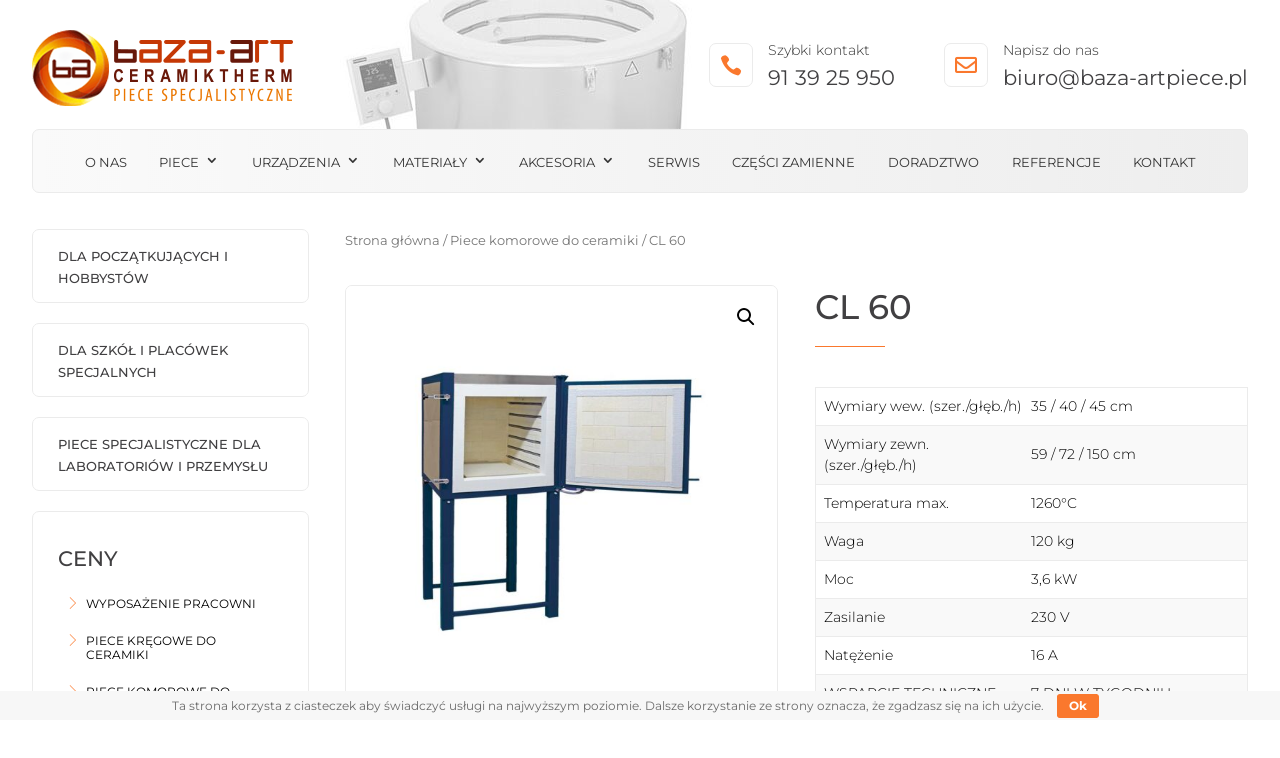

--- FILE ---
content_type: text/html; charset=utf-8
request_url: https://www.google.com/recaptcha/api2/anchor?ar=1&k=6LeX-4kiAAAAAJ4v6nTz3AapheLQKWPJQQQNR4ru&co=aHR0cHM6Ly9iYXphLWFydHBpZWNlLnBsOjQ0Mw..&hl=en&v=PoyoqOPhxBO7pBk68S4YbpHZ&size=invisible&anchor-ms=20000&execute-ms=30000&cb=xmhwu4cyt56o
body_size: 48564
content:
<!DOCTYPE HTML><html dir="ltr" lang="en"><head><meta http-equiv="Content-Type" content="text/html; charset=UTF-8">
<meta http-equiv="X-UA-Compatible" content="IE=edge">
<title>reCAPTCHA</title>
<style type="text/css">
/* cyrillic-ext */
@font-face {
  font-family: 'Roboto';
  font-style: normal;
  font-weight: 400;
  font-stretch: 100%;
  src: url(//fonts.gstatic.com/s/roboto/v48/KFO7CnqEu92Fr1ME7kSn66aGLdTylUAMa3GUBHMdazTgWw.woff2) format('woff2');
  unicode-range: U+0460-052F, U+1C80-1C8A, U+20B4, U+2DE0-2DFF, U+A640-A69F, U+FE2E-FE2F;
}
/* cyrillic */
@font-face {
  font-family: 'Roboto';
  font-style: normal;
  font-weight: 400;
  font-stretch: 100%;
  src: url(//fonts.gstatic.com/s/roboto/v48/KFO7CnqEu92Fr1ME7kSn66aGLdTylUAMa3iUBHMdazTgWw.woff2) format('woff2');
  unicode-range: U+0301, U+0400-045F, U+0490-0491, U+04B0-04B1, U+2116;
}
/* greek-ext */
@font-face {
  font-family: 'Roboto';
  font-style: normal;
  font-weight: 400;
  font-stretch: 100%;
  src: url(//fonts.gstatic.com/s/roboto/v48/KFO7CnqEu92Fr1ME7kSn66aGLdTylUAMa3CUBHMdazTgWw.woff2) format('woff2');
  unicode-range: U+1F00-1FFF;
}
/* greek */
@font-face {
  font-family: 'Roboto';
  font-style: normal;
  font-weight: 400;
  font-stretch: 100%;
  src: url(//fonts.gstatic.com/s/roboto/v48/KFO7CnqEu92Fr1ME7kSn66aGLdTylUAMa3-UBHMdazTgWw.woff2) format('woff2');
  unicode-range: U+0370-0377, U+037A-037F, U+0384-038A, U+038C, U+038E-03A1, U+03A3-03FF;
}
/* math */
@font-face {
  font-family: 'Roboto';
  font-style: normal;
  font-weight: 400;
  font-stretch: 100%;
  src: url(//fonts.gstatic.com/s/roboto/v48/KFO7CnqEu92Fr1ME7kSn66aGLdTylUAMawCUBHMdazTgWw.woff2) format('woff2');
  unicode-range: U+0302-0303, U+0305, U+0307-0308, U+0310, U+0312, U+0315, U+031A, U+0326-0327, U+032C, U+032F-0330, U+0332-0333, U+0338, U+033A, U+0346, U+034D, U+0391-03A1, U+03A3-03A9, U+03B1-03C9, U+03D1, U+03D5-03D6, U+03F0-03F1, U+03F4-03F5, U+2016-2017, U+2034-2038, U+203C, U+2040, U+2043, U+2047, U+2050, U+2057, U+205F, U+2070-2071, U+2074-208E, U+2090-209C, U+20D0-20DC, U+20E1, U+20E5-20EF, U+2100-2112, U+2114-2115, U+2117-2121, U+2123-214F, U+2190, U+2192, U+2194-21AE, U+21B0-21E5, U+21F1-21F2, U+21F4-2211, U+2213-2214, U+2216-22FF, U+2308-230B, U+2310, U+2319, U+231C-2321, U+2336-237A, U+237C, U+2395, U+239B-23B7, U+23D0, U+23DC-23E1, U+2474-2475, U+25AF, U+25B3, U+25B7, U+25BD, U+25C1, U+25CA, U+25CC, U+25FB, U+266D-266F, U+27C0-27FF, U+2900-2AFF, U+2B0E-2B11, U+2B30-2B4C, U+2BFE, U+3030, U+FF5B, U+FF5D, U+1D400-1D7FF, U+1EE00-1EEFF;
}
/* symbols */
@font-face {
  font-family: 'Roboto';
  font-style: normal;
  font-weight: 400;
  font-stretch: 100%;
  src: url(//fonts.gstatic.com/s/roboto/v48/KFO7CnqEu92Fr1ME7kSn66aGLdTylUAMaxKUBHMdazTgWw.woff2) format('woff2');
  unicode-range: U+0001-000C, U+000E-001F, U+007F-009F, U+20DD-20E0, U+20E2-20E4, U+2150-218F, U+2190, U+2192, U+2194-2199, U+21AF, U+21E6-21F0, U+21F3, U+2218-2219, U+2299, U+22C4-22C6, U+2300-243F, U+2440-244A, U+2460-24FF, U+25A0-27BF, U+2800-28FF, U+2921-2922, U+2981, U+29BF, U+29EB, U+2B00-2BFF, U+4DC0-4DFF, U+FFF9-FFFB, U+10140-1018E, U+10190-1019C, U+101A0, U+101D0-101FD, U+102E0-102FB, U+10E60-10E7E, U+1D2C0-1D2D3, U+1D2E0-1D37F, U+1F000-1F0FF, U+1F100-1F1AD, U+1F1E6-1F1FF, U+1F30D-1F30F, U+1F315, U+1F31C, U+1F31E, U+1F320-1F32C, U+1F336, U+1F378, U+1F37D, U+1F382, U+1F393-1F39F, U+1F3A7-1F3A8, U+1F3AC-1F3AF, U+1F3C2, U+1F3C4-1F3C6, U+1F3CA-1F3CE, U+1F3D4-1F3E0, U+1F3ED, U+1F3F1-1F3F3, U+1F3F5-1F3F7, U+1F408, U+1F415, U+1F41F, U+1F426, U+1F43F, U+1F441-1F442, U+1F444, U+1F446-1F449, U+1F44C-1F44E, U+1F453, U+1F46A, U+1F47D, U+1F4A3, U+1F4B0, U+1F4B3, U+1F4B9, U+1F4BB, U+1F4BF, U+1F4C8-1F4CB, U+1F4D6, U+1F4DA, U+1F4DF, U+1F4E3-1F4E6, U+1F4EA-1F4ED, U+1F4F7, U+1F4F9-1F4FB, U+1F4FD-1F4FE, U+1F503, U+1F507-1F50B, U+1F50D, U+1F512-1F513, U+1F53E-1F54A, U+1F54F-1F5FA, U+1F610, U+1F650-1F67F, U+1F687, U+1F68D, U+1F691, U+1F694, U+1F698, U+1F6AD, U+1F6B2, U+1F6B9-1F6BA, U+1F6BC, U+1F6C6-1F6CF, U+1F6D3-1F6D7, U+1F6E0-1F6EA, U+1F6F0-1F6F3, U+1F6F7-1F6FC, U+1F700-1F7FF, U+1F800-1F80B, U+1F810-1F847, U+1F850-1F859, U+1F860-1F887, U+1F890-1F8AD, U+1F8B0-1F8BB, U+1F8C0-1F8C1, U+1F900-1F90B, U+1F93B, U+1F946, U+1F984, U+1F996, U+1F9E9, U+1FA00-1FA6F, U+1FA70-1FA7C, U+1FA80-1FA89, U+1FA8F-1FAC6, U+1FACE-1FADC, U+1FADF-1FAE9, U+1FAF0-1FAF8, U+1FB00-1FBFF;
}
/* vietnamese */
@font-face {
  font-family: 'Roboto';
  font-style: normal;
  font-weight: 400;
  font-stretch: 100%;
  src: url(//fonts.gstatic.com/s/roboto/v48/KFO7CnqEu92Fr1ME7kSn66aGLdTylUAMa3OUBHMdazTgWw.woff2) format('woff2');
  unicode-range: U+0102-0103, U+0110-0111, U+0128-0129, U+0168-0169, U+01A0-01A1, U+01AF-01B0, U+0300-0301, U+0303-0304, U+0308-0309, U+0323, U+0329, U+1EA0-1EF9, U+20AB;
}
/* latin-ext */
@font-face {
  font-family: 'Roboto';
  font-style: normal;
  font-weight: 400;
  font-stretch: 100%;
  src: url(//fonts.gstatic.com/s/roboto/v48/KFO7CnqEu92Fr1ME7kSn66aGLdTylUAMa3KUBHMdazTgWw.woff2) format('woff2');
  unicode-range: U+0100-02BA, U+02BD-02C5, U+02C7-02CC, U+02CE-02D7, U+02DD-02FF, U+0304, U+0308, U+0329, U+1D00-1DBF, U+1E00-1E9F, U+1EF2-1EFF, U+2020, U+20A0-20AB, U+20AD-20C0, U+2113, U+2C60-2C7F, U+A720-A7FF;
}
/* latin */
@font-face {
  font-family: 'Roboto';
  font-style: normal;
  font-weight: 400;
  font-stretch: 100%;
  src: url(//fonts.gstatic.com/s/roboto/v48/KFO7CnqEu92Fr1ME7kSn66aGLdTylUAMa3yUBHMdazQ.woff2) format('woff2');
  unicode-range: U+0000-00FF, U+0131, U+0152-0153, U+02BB-02BC, U+02C6, U+02DA, U+02DC, U+0304, U+0308, U+0329, U+2000-206F, U+20AC, U+2122, U+2191, U+2193, U+2212, U+2215, U+FEFF, U+FFFD;
}
/* cyrillic-ext */
@font-face {
  font-family: 'Roboto';
  font-style: normal;
  font-weight: 500;
  font-stretch: 100%;
  src: url(//fonts.gstatic.com/s/roboto/v48/KFO7CnqEu92Fr1ME7kSn66aGLdTylUAMa3GUBHMdazTgWw.woff2) format('woff2');
  unicode-range: U+0460-052F, U+1C80-1C8A, U+20B4, U+2DE0-2DFF, U+A640-A69F, U+FE2E-FE2F;
}
/* cyrillic */
@font-face {
  font-family: 'Roboto';
  font-style: normal;
  font-weight: 500;
  font-stretch: 100%;
  src: url(//fonts.gstatic.com/s/roboto/v48/KFO7CnqEu92Fr1ME7kSn66aGLdTylUAMa3iUBHMdazTgWw.woff2) format('woff2');
  unicode-range: U+0301, U+0400-045F, U+0490-0491, U+04B0-04B1, U+2116;
}
/* greek-ext */
@font-face {
  font-family: 'Roboto';
  font-style: normal;
  font-weight: 500;
  font-stretch: 100%;
  src: url(//fonts.gstatic.com/s/roboto/v48/KFO7CnqEu92Fr1ME7kSn66aGLdTylUAMa3CUBHMdazTgWw.woff2) format('woff2');
  unicode-range: U+1F00-1FFF;
}
/* greek */
@font-face {
  font-family: 'Roboto';
  font-style: normal;
  font-weight: 500;
  font-stretch: 100%;
  src: url(//fonts.gstatic.com/s/roboto/v48/KFO7CnqEu92Fr1ME7kSn66aGLdTylUAMa3-UBHMdazTgWw.woff2) format('woff2');
  unicode-range: U+0370-0377, U+037A-037F, U+0384-038A, U+038C, U+038E-03A1, U+03A3-03FF;
}
/* math */
@font-face {
  font-family: 'Roboto';
  font-style: normal;
  font-weight: 500;
  font-stretch: 100%;
  src: url(//fonts.gstatic.com/s/roboto/v48/KFO7CnqEu92Fr1ME7kSn66aGLdTylUAMawCUBHMdazTgWw.woff2) format('woff2');
  unicode-range: U+0302-0303, U+0305, U+0307-0308, U+0310, U+0312, U+0315, U+031A, U+0326-0327, U+032C, U+032F-0330, U+0332-0333, U+0338, U+033A, U+0346, U+034D, U+0391-03A1, U+03A3-03A9, U+03B1-03C9, U+03D1, U+03D5-03D6, U+03F0-03F1, U+03F4-03F5, U+2016-2017, U+2034-2038, U+203C, U+2040, U+2043, U+2047, U+2050, U+2057, U+205F, U+2070-2071, U+2074-208E, U+2090-209C, U+20D0-20DC, U+20E1, U+20E5-20EF, U+2100-2112, U+2114-2115, U+2117-2121, U+2123-214F, U+2190, U+2192, U+2194-21AE, U+21B0-21E5, U+21F1-21F2, U+21F4-2211, U+2213-2214, U+2216-22FF, U+2308-230B, U+2310, U+2319, U+231C-2321, U+2336-237A, U+237C, U+2395, U+239B-23B7, U+23D0, U+23DC-23E1, U+2474-2475, U+25AF, U+25B3, U+25B7, U+25BD, U+25C1, U+25CA, U+25CC, U+25FB, U+266D-266F, U+27C0-27FF, U+2900-2AFF, U+2B0E-2B11, U+2B30-2B4C, U+2BFE, U+3030, U+FF5B, U+FF5D, U+1D400-1D7FF, U+1EE00-1EEFF;
}
/* symbols */
@font-face {
  font-family: 'Roboto';
  font-style: normal;
  font-weight: 500;
  font-stretch: 100%;
  src: url(//fonts.gstatic.com/s/roboto/v48/KFO7CnqEu92Fr1ME7kSn66aGLdTylUAMaxKUBHMdazTgWw.woff2) format('woff2');
  unicode-range: U+0001-000C, U+000E-001F, U+007F-009F, U+20DD-20E0, U+20E2-20E4, U+2150-218F, U+2190, U+2192, U+2194-2199, U+21AF, U+21E6-21F0, U+21F3, U+2218-2219, U+2299, U+22C4-22C6, U+2300-243F, U+2440-244A, U+2460-24FF, U+25A0-27BF, U+2800-28FF, U+2921-2922, U+2981, U+29BF, U+29EB, U+2B00-2BFF, U+4DC0-4DFF, U+FFF9-FFFB, U+10140-1018E, U+10190-1019C, U+101A0, U+101D0-101FD, U+102E0-102FB, U+10E60-10E7E, U+1D2C0-1D2D3, U+1D2E0-1D37F, U+1F000-1F0FF, U+1F100-1F1AD, U+1F1E6-1F1FF, U+1F30D-1F30F, U+1F315, U+1F31C, U+1F31E, U+1F320-1F32C, U+1F336, U+1F378, U+1F37D, U+1F382, U+1F393-1F39F, U+1F3A7-1F3A8, U+1F3AC-1F3AF, U+1F3C2, U+1F3C4-1F3C6, U+1F3CA-1F3CE, U+1F3D4-1F3E0, U+1F3ED, U+1F3F1-1F3F3, U+1F3F5-1F3F7, U+1F408, U+1F415, U+1F41F, U+1F426, U+1F43F, U+1F441-1F442, U+1F444, U+1F446-1F449, U+1F44C-1F44E, U+1F453, U+1F46A, U+1F47D, U+1F4A3, U+1F4B0, U+1F4B3, U+1F4B9, U+1F4BB, U+1F4BF, U+1F4C8-1F4CB, U+1F4D6, U+1F4DA, U+1F4DF, U+1F4E3-1F4E6, U+1F4EA-1F4ED, U+1F4F7, U+1F4F9-1F4FB, U+1F4FD-1F4FE, U+1F503, U+1F507-1F50B, U+1F50D, U+1F512-1F513, U+1F53E-1F54A, U+1F54F-1F5FA, U+1F610, U+1F650-1F67F, U+1F687, U+1F68D, U+1F691, U+1F694, U+1F698, U+1F6AD, U+1F6B2, U+1F6B9-1F6BA, U+1F6BC, U+1F6C6-1F6CF, U+1F6D3-1F6D7, U+1F6E0-1F6EA, U+1F6F0-1F6F3, U+1F6F7-1F6FC, U+1F700-1F7FF, U+1F800-1F80B, U+1F810-1F847, U+1F850-1F859, U+1F860-1F887, U+1F890-1F8AD, U+1F8B0-1F8BB, U+1F8C0-1F8C1, U+1F900-1F90B, U+1F93B, U+1F946, U+1F984, U+1F996, U+1F9E9, U+1FA00-1FA6F, U+1FA70-1FA7C, U+1FA80-1FA89, U+1FA8F-1FAC6, U+1FACE-1FADC, U+1FADF-1FAE9, U+1FAF0-1FAF8, U+1FB00-1FBFF;
}
/* vietnamese */
@font-face {
  font-family: 'Roboto';
  font-style: normal;
  font-weight: 500;
  font-stretch: 100%;
  src: url(//fonts.gstatic.com/s/roboto/v48/KFO7CnqEu92Fr1ME7kSn66aGLdTylUAMa3OUBHMdazTgWw.woff2) format('woff2');
  unicode-range: U+0102-0103, U+0110-0111, U+0128-0129, U+0168-0169, U+01A0-01A1, U+01AF-01B0, U+0300-0301, U+0303-0304, U+0308-0309, U+0323, U+0329, U+1EA0-1EF9, U+20AB;
}
/* latin-ext */
@font-face {
  font-family: 'Roboto';
  font-style: normal;
  font-weight: 500;
  font-stretch: 100%;
  src: url(//fonts.gstatic.com/s/roboto/v48/KFO7CnqEu92Fr1ME7kSn66aGLdTylUAMa3KUBHMdazTgWw.woff2) format('woff2');
  unicode-range: U+0100-02BA, U+02BD-02C5, U+02C7-02CC, U+02CE-02D7, U+02DD-02FF, U+0304, U+0308, U+0329, U+1D00-1DBF, U+1E00-1E9F, U+1EF2-1EFF, U+2020, U+20A0-20AB, U+20AD-20C0, U+2113, U+2C60-2C7F, U+A720-A7FF;
}
/* latin */
@font-face {
  font-family: 'Roboto';
  font-style: normal;
  font-weight: 500;
  font-stretch: 100%;
  src: url(//fonts.gstatic.com/s/roboto/v48/KFO7CnqEu92Fr1ME7kSn66aGLdTylUAMa3yUBHMdazQ.woff2) format('woff2');
  unicode-range: U+0000-00FF, U+0131, U+0152-0153, U+02BB-02BC, U+02C6, U+02DA, U+02DC, U+0304, U+0308, U+0329, U+2000-206F, U+20AC, U+2122, U+2191, U+2193, U+2212, U+2215, U+FEFF, U+FFFD;
}
/* cyrillic-ext */
@font-face {
  font-family: 'Roboto';
  font-style: normal;
  font-weight: 900;
  font-stretch: 100%;
  src: url(//fonts.gstatic.com/s/roboto/v48/KFO7CnqEu92Fr1ME7kSn66aGLdTylUAMa3GUBHMdazTgWw.woff2) format('woff2');
  unicode-range: U+0460-052F, U+1C80-1C8A, U+20B4, U+2DE0-2DFF, U+A640-A69F, U+FE2E-FE2F;
}
/* cyrillic */
@font-face {
  font-family: 'Roboto';
  font-style: normal;
  font-weight: 900;
  font-stretch: 100%;
  src: url(//fonts.gstatic.com/s/roboto/v48/KFO7CnqEu92Fr1ME7kSn66aGLdTylUAMa3iUBHMdazTgWw.woff2) format('woff2');
  unicode-range: U+0301, U+0400-045F, U+0490-0491, U+04B0-04B1, U+2116;
}
/* greek-ext */
@font-face {
  font-family: 'Roboto';
  font-style: normal;
  font-weight: 900;
  font-stretch: 100%;
  src: url(//fonts.gstatic.com/s/roboto/v48/KFO7CnqEu92Fr1ME7kSn66aGLdTylUAMa3CUBHMdazTgWw.woff2) format('woff2');
  unicode-range: U+1F00-1FFF;
}
/* greek */
@font-face {
  font-family: 'Roboto';
  font-style: normal;
  font-weight: 900;
  font-stretch: 100%;
  src: url(//fonts.gstatic.com/s/roboto/v48/KFO7CnqEu92Fr1ME7kSn66aGLdTylUAMa3-UBHMdazTgWw.woff2) format('woff2');
  unicode-range: U+0370-0377, U+037A-037F, U+0384-038A, U+038C, U+038E-03A1, U+03A3-03FF;
}
/* math */
@font-face {
  font-family: 'Roboto';
  font-style: normal;
  font-weight: 900;
  font-stretch: 100%;
  src: url(//fonts.gstatic.com/s/roboto/v48/KFO7CnqEu92Fr1ME7kSn66aGLdTylUAMawCUBHMdazTgWw.woff2) format('woff2');
  unicode-range: U+0302-0303, U+0305, U+0307-0308, U+0310, U+0312, U+0315, U+031A, U+0326-0327, U+032C, U+032F-0330, U+0332-0333, U+0338, U+033A, U+0346, U+034D, U+0391-03A1, U+03A3-03A9, U+03B1-03C9, U+03D1, U+03D5-03D6, U+03F0-03F1, U+03F4-03F5, U+2016-2017, U+2034-2038, U+203C, U+2040, U+2043, U+2047, U+2050, U+2057, U+205F, U+2070-2071, U+2074-208E, U+2090-209C, U+20D0-20DC, U+20E1, U+20E5-20EF, U+2100-2112, U+2114-2115, U+2117-2121, U+2123-214F, U+2190, U+2192, U+2194-21AE, U+21B0-21E5, U+21F1-21F2, U+21F4-2211, U+2213-2214, U+2216-22FF, U+2308-230B, U+2310, U+2319, U+231C-2321, U+2336-237A, U+237C, U+2395, U+239B-23B7, U+23D0, U+23DC-23E1, U+2474-2475, U+25AF, U+25B3, U+25B7, U+25BD, U+25C1, U+25CA, U+25CC, U+25FB, U+266D-266F, U+27C0-27FF, U+2900-2AFF, U+2B0E-2B11, U+2B30-2B4C, U+2BFE, U+3030, U+FF5B, U+FF5D, U+1D400-1D7FF, U+1EE00-1EEFF;
}
/* symbols */
@font-face {
  font-family: 'Roboto';
  font-style: normal;
  font-weight: 900;
  font-stretch: 100%;
  src: url(//fonts.gstatic.com/s/roboto/v48/KFO7CnqEu92Fr1ME7kSn66aGLdTylUAMaxKUBHMdazTgWw.woff2) format('woff2');
  unicode-range: U+0001-000C, U+000E-001F, U+007F-009F, U+20DD-20E0, U+20E2-20E4, U+2150-218F, U+2190, U+2192, U+2194-2199, U+21AF, U+21E6-21F0, U+21F3, U+2218-2219, U+2299, U+22C4-22C6, U+2300-243F, U+2440-244A, U+2460-24FF, U+25A0-27BF, U+2800-28FF, U+2921-2922, U+2981, U+29BF, U+29EB, U+2B00-2BFF, U+4DC0-4DFF, U+FFF9-FFFB, U+10140-1018E, U+10190-1019C, U+101A0, U+101D0-101FD, U+102E0-102FB, U+10E60-10E7E, U+1D2C0-1D2D3, U+1D2E0-1D37F, U+1F000-1F0FF, U+1F100-1F1AD, U+1F1E6-1F1FF, U+1F30D-1F30F, U+1F315, U+1F31C, U+1F31E, U+1F320-1F32C, U+1F336, U+1F378, U+1F37D, U+1F382, U+1F393-1F39F, U+1F3A7-1F3A8, U+1F3AC-1F3AF, U+1F3C2, U+1F3C4-1F3C6, U+1F3CA-1F3CE, U+1F3D4-1F3E0, U+1F3ED, U+1F3F1-1F3F3, U+1F3F5-1F3F7, U+1F408, U+1F415, U+1F41F, U+1F426, U+1F43F, U+1F441-1F442, U+1F444, U+1F446-1F449, U+1F44C-1F44E, U+1F453, U+1F46A, U+1F47D, U+1F4A3, U+1F4B0, U+1F4B3, U+1F4B9, U+1F4BB, U+1F4BF, U+1F4C8-1F4CB, U+1F4D6, U+1F4DA, U+1F4DF, U+1F4E3-1F4E6, U+1F4EA-1F4ED, U+1F4F7, U+1F4F9-1F4FB, U+1F4FD-1F4FE, U+1F503, U+1F507-1F50B, U+1F50D, U+1F512-1F513, U+1F53E-1F54A, U+1F54F-1F5FA, U+1F610, U+1F650-1F67F, U+1F687, U+1F68D, U+1F691, U+1F694, U+1F698, U+1F6AD, U+1F6B2, U+1F6B9-1F6BA, U+1F6BC, U+1F6C6-1F6CF, U+1F6D3-1F6D7, U+1F6E0-1F6EA, U+1F6F0-1F6F3, U+1F6F7-1F6FC, U+1F700-1F7FF, U+1F800-1F80B, U+1F810-1F847, U+1F850-1F859, U+1F860-1F887, U+1F890-1F8AD, U+1F8B0-1F8BB, U+1F8C0-1F8C1, U+1F900-1F90B, U+1F93B, U+1F946, U+1F984, U+1F996, U+1F9E9, U+1FA00-1FA6F, U+1FA70-1FA7C, U+1FA80-1FA89, U+1FA8F-1FAC6, U+1FACE-1FADC, U+1FADF-1FAE9, U+1FAF0-1FAF8, U+1FB00-1FBFF;
}
/* vietnamese */
@font-face {
  font-family: 'Roboto';
  font-style: normal;
  font-weight: 900;
  font-stretch: 100%;
  src: url(//fonts.gstatic.com/s/roboto/v48/KFO7CnqEu92Fr1ME7kSn66aGLdTylUAMa3OUBHMdazTgWw.woff2) format('woff2');
  unicode-range: U+0102-0103, U+0110-0111, U+0128-0129, U+0168-0169, U+01A0-01A1, U+01AF-01B0, U+0300-0301, U+0303-0304, U+0308-0309, U+0323, U+0329, U+1EA0-1EF9, U+20AB;
}
/* latin-ext */
@font-face {
  font-family: 'Roboto';
  font-style: normal;
  font-weight: 900;
  font-stretch: 100%;
  src: url(//fonts.gstatic.com/s/roboto/v48/KFO7CnqEu92Fr1ME7kSn66aGLdTylUAMa3KUBHMdazTgWw.woff2) format('woff2');
  unicode-range: U+0100-02BA, U+02BD-02C5, U+02C7-02CC, U+02CE-02D7, U+02DD-02FF, U+0304, U+0308, U+0329, U+1D00-1DBF, U+1E00-1E9F, U+1EF2-1EFF, U+2020, U+20A0-20AB, U+20AD-20C0, U+2113, U+2C60-2C7F, U+A720-A7FF;
}
/* latin */
@font-face {
  font-family: 'Roboto';
  font-style: normal;
  font-weight: 900;
  font-stretch: 100%;
  src: url(//fonts.gstatic.com/s/roboto/v48/KFO7CnqEu92Fr1ME7kSn66aGLdTylUAMa3yUBHMdazQ.woff2) format('woff2');
  unicode-range: U+0000-00FF, U+0131, U+0152-0153, U+02BB-02BC, U+02C6, U+02DA, U+02DC, U+0304, U+0308, U+0329, U+2000-206F, U+20AC, U+2122, U+2191, U+2193, U+2212, U+2215, U+FEFF, U+FFFD;
}

</style>
<link rel="stylesheet" type="text/css" href="https://www.gstatic.com/recaptcha/releases/PoyoqOPhxBO7pBk68S4YbpHZ/styles__ltr.css">
<script nonce="6U8iGaI21AGALwYgSo0oSQ" type="text/javascript">window['__recaptcha_api'] = 'https://www.google.com/recaptcha/api2/';</script>
<script type="text/javascript" src="https://www.gstatic.com/recaptcha/releases/PoyoqOPhxBO7pBk68S4YbpHZ/recaptcha__en.js" nonce="6U8iGaI21AGALwYgSo0oSQ">
      
    </script></head>
<body><div id="rc-anchor-alert" class="rc-anchor-alert"></div>
<input type="hidden" id="recaptcha-token" value="[base64]">
<script type="text/javascript" nonce="6U8iGaI21AGALwYgSo0oSQ">
      recaptcha.anchor.Main.init("[\x22ainput\x22,[\x22bgdata\x22,\x22\x22,\[base64]/[base64]/[base64]/[base64]/[base64]/[base64]/KGcoTywyNTMsTy5PKSxVRyhPLEMpKTpnKE8sMjUzLEMpLE8pKSxsKSksTykpfSxieT1mdW5jdGlvbihDLE8sdSxsKXtmb3IobD0odT1SKEMpLDApO08+MDtPLS0pbD1sPDw4fFooQyk7ZyhDLHUsbCl9LFVHPWZ1bmN0aW9uKEMsTyl7Qy5pLmxlbmd0aD4xMDQ/[base64]/[base64]/[base64]/[base64]/[base64]/[base64]/[base64]\\u003d\x22,\[base64]\\u003d\x22,\x22JsKzQcKDwpfCnioDcxLCrWDDuk8sw6wQw4nDqCtcYntRPsKaw4pMw7N4wrIYw5rDlyDCrSnCvMKKwq/DvSg/ZsKgwqvDjxkrbMO7w47DjsK9w6vDokfCq1NUbsOlFcKnBsKhw4fDn8KiJRl4woDCtsO/[base64]/DtGrCpMOeJ8Krw6IsPsKpZcKUwpN4FcORw61bw77DsMKNw7DCvwnCi0RuScOpw780BDrCjMKZKMKgQMOMbBsNIW3Cn8OmWQYXfMOabcOew5p+A3zDtnUuGiR8wrxdw7wzaMK5YcOGw4/DrD/CiFVNQHrDnhbDvMK2DMKzfxIiw5o5cR3Cn1Buwowaw7nDp8KJD1LCvUPDvcKbRsKobMO2w6wLWcOIKcKQXVPDqglLMcOCwq/CgzIYw4bDvcOKeMKPQMKcEUhnw4l8w4Vzw5cLBS0bdUHChzTCnMOSJjMVw5/[base64]/CiMOtw5DCpsKaw7pawpoqw4F3ZwDCggLDuHQVX8KGUsKYb8KEw43DhApGw4pJbjfCpQQPw7oOEArDucKHwp7DqcKuwpLDgwNzw53CocOBO8Oew49Qw5ExKcKzw5phJMKnwrrDnUTCncKqw6vCggEOFMKPwoh+LyjDkMKiJlzDisOZHkV/VB7DlV3CkFp0w7Q4Z8KZX8Omw6nCicKiOEvDpMOJwrHDhsKiw5d4w5VFYsK2woTChMKTw7bDolTCt8KyJRx7QmPDgsOtwp4YGTQ1wp3DpEtSbcKww6MrUMK0THjCvy/[base64]/[base64]/DkD/[base64]/V8KKCQfDvwhNFUbDqTPChcOsV8KIPjkNFn7Du8O+wpbDpCHChjNrwqXCoSnClcKTw7PCqMO9GMOHwpvDo8KsSlwKOcOuw77DqWMvw6zDrnDCsMKdJlzCtktjVTwuw43CnQjClsK9wobCiVNtwp83w4xGwqcka2DDjhXDisKJw4DDssKMX8KkWm5pYS/[base64]/CvsO9DsOgNsOvwpDCiR3CqWkdw4DDpBDDnTNEwr/[base64]/Dn23CvMOVZBHCkMKEw7YOXHXCn0vDthnDtgrCuio2w4HDiHlHQDUHcMKdYzY/ZQrCvsKMeXgoXMOvE8Onw7U8wqwSTsKnaSwywo/CuMOyKj7CscOJJ8KWw6MOwqRtdH5BwqbCtkjCoRczw6V/w5U8M8OSwqBKaXXCrsKySmkYw7/[base64]/ChWB1c8K5YhUvfzfCicO8EwLDo8OIw67DvTNYflDCnsKuwrsWcMKawoYqwrkseMO3aBV5P8ODw7ZLd09kwpUYMsOww68Aw5R1EcOcMxLDm8Opw6gEwonCvsKUDMKUwoQSTMKoZ1HDozrCp2rCmGBfw6cpdzlYGQ/DuA91MsOlwr4awoXChsOdwrHCuXcbMsKId8OgXyciCsOywpw5wqzCqGxDwrA1w5FKwpbCggZIJwgoG8KmwrfDjhzCscKxwpHCqi/[base64]/w7MjMRlEVRIQIcK6WMKLAcOMXMOzXCkEw7w0wqnCrcOBO8ONZ8Ovwr93BcKMwokSw4fCssOqw6JPw48/woPDrzhuawPDisKFecKPwrfDkMK1McKeVsOQKFrDgcKpw6nDijlxwozDj8KRCcOHw4sSK8Opw53CnANZIX1XwrUhb2rDnklAw43CjMKFwpYfw5jDjsOCwrfDq8KEPD/Dl2/CiD3CmsK8w5xzNcKCVMKfw7RXYiTDmW/Co3Ftw6FmGSfCk8KVw4bDsE5wLQt4woBFwotTwoFvGjTDu0jDo0FmwqZgw78Xw4Nkw47CtHTDmcKPwrbDvcKxVDEGw5PDgCDDtsKIw7nCnzfCpRosE052w53DiwjDmTxeDMOyXcO/wrYyDsO2wpXCtsKvFMKZHWpFaiIgFcOZacKLwqcmPn3CgsKpwrgWK383w4A8DAjCgk/Cji4Kw4vDncKWKgDCoxsHWMOBPsO9w53DsU8bw5tIw6XCpwB/EsOcwrbCnsKRwr/Dg8Kmwr1dM8Kzw4E5wpLDll5SRFkrKMKGwpLDtsOqwo7CmcOpG2EHYXV4CMKRwr9Fw7IFwqbDp8KIw5DCgVQrw69RwqfCl8Odw5fCssK3HD8Hwqo/EyMewr/Crxl5wpt3woHDgsKDwo9JInxsY8O5w4h7w4c+cR9tYMOUw64fTW0eXEvCiyjCnFs2w7bCiRvDrsOFIjtxfsKkw7jDghvCnCwcJSLDl8Oywqsewo5EGMK9woHCi8KmwovDuMOKwpzDtsK5PMO5wr3Cm2fCgMOVwrsFXMKyJHcvwq7DicO1w6/Cu1/[base64]/Cr2VmYms7RR7Dtg1wwpXDusK4fAlYCcK2wpxifMKfw7vDkUQbFXQdSsOUMsKmwpHDo8OKwosRw4XCmAbDv8KNwqMjw4guw7MDQU3DtlEzw6TCq2/[base64]/[base64]/DulJWZ8KafsOLwrtYZ8OtLhYmbcO7CsORwpXDmg9NNGMkwrPDh8KhQXnCsMKGw5PCqADDuVTDkBbCuhIewprCuMKYw5XCsAsUDzdzw4x2esKuwrcCwqnDoi/Drw/[base64]/w77DnsOHcAzDtcO/w4/CpcOAK8Kcwo7DosOGwopowpIiLxoaw5kYU1o0Aj7DjmLCn8OLM8KccMO2w44NA8OGFcKXwpo+wqPCk8Kzw4bDrwLCtMOQV8KseRBJaT/Dn8OhNsOxw4jDr8Kewoh0w7DDmlQcKE3ChwoxQR4sY00Cw4pkTsOzwq1bUwnChknCiMObwrViw6FfHsKTaEfDhwlxVcK4Zw5rworCqcORYcKlWHV6w5RQEG/CpcOmTiXDqRRiwrzCoMKBw4ADw7vDhMOEd8OpbgPDrGfCrsOiw43Cn1xEwpzDmMOHwqbDnBYZw7ZMw6EaAsKNAcO1w5vCo2FAwokrwo3Di3QtwqTDu8OXaTLDg8KLOMKaFjAsDW3Crip/wq/Dl8OYccOJwo7ChMOwJxoKw7cHwqAyL8OrZMKoOD9ZLsODX2gTw4wMCMOHw5nCk0pKXcKAf8OCFcKaw64uwqs4worDnsOww5bCvyA+RHfCgcKaw4QuwqcYFj3DmSzDrsOIKR3DpcKcw4/[base64]/DpFzCkMOmwrzDpsKZwq1TBlDDocKjFVbDlSprBEQSEsKWHMKYVMOqw4nCsgbChsKEw4TDtG5ADyhHwrvDgcKaecKqVcKXw4NkwoDCscKSJ8KiwrcJwprDmSkdHS9cw6vDrnY7IcKqw5EcwpLCn8O1di0BE8KuEnbCqh/DqMKwA8KpGUTCocOZwrvCkhLCq8K/dTodw7RyHi/ClWIUwoVwOcKtwqViDsOjbD7Ckm9/wqchw7LDgmJywplhHsOHEH3DoQfCr1JJP2p8wqV1wpDCu2RWwqNFw4FIWgvCqsO+OMOrwq/DjUV3NFxcShbCusOWw73DiMKaw6xxY8O/dFdYwrzDtyRzw6nDrsKvFwHDtsKSwqYcBnPCqwFZw5Rzwp/ClHZuTsORTm9twrAsPMKAw6skw5tbc8OyWsOaw4BZBS3Djn3Cq8OWIcKOBcOVEMKUw6/CjMKywp5jw47DkX0Jw6jCkU/CtnVtw5kRNMKNDyHCn8OAwp3Do8OqY8KQV8KUNUA8w7V6wooEF8ODw6HDsWzDrzpbacKbJ8KzwrfClMKLwrTCpsOawrHCm8KtUsOyHC4qeMK+DWXDp8KZw7UoSWARKlfDq8Kuw5vDtytawrJhw7MJfDjCgsOxw7TCpMKrwq9dGMKMwqrDjlvCpcK1FHQmwrLDnkA/RcObw7Ybw54Wd8KNOCUVaxd/wodvw5jCulkHwo3CssKDHTzDpMOkwoPCo8OFwozCr8OowpNwwphOw4rDl3NCw7fDvXk1w4fDusKlwoFIw4HCtz4tw6rClXjCksKBwoAXwpY/WsO7XHdvwprCgTHCv3vDiXPDlHzCi8KLJnJiwokpwp7CpQPCjMOew60gwqo3PsO/wpvDvsKiwonCmGEawr/[base64]/GwDDj8O6wrvCpMObw5LCmiPDmCbDoMOQw5DCtcOiwoUKw7dfP8OVwoEUwo1VdsOCwr4WAMKxw4VcSMKdwqp/wrplw4/CjRzCrhXCvljCtMOgN8OFw65VwrzDqsOXCsODJGQIE8KuaR5reMO7OMKWQMOTMsOGw4HDrmDDnsKWw4TCrQTDnQ4AWj7Cgiszw7tIw44kw4fCoRHDszXDkMKZH8OMwoAWwqXDvMKRwoDDvHhmbcKpM8KDw4/[base64]/DisKow6LDrsOPw77CscKEZmFawr3DpzrDp8OywrAzZVzCosKNYB9gwqrDlsO9w54Mw5PChR8SwoIgwodvb13DtCAsw7HDhsOsN8KnwpNxKgEzJz3DqMOATV/[base64]/[base64]/SXDDiFvCjsOGw4HCvAMXw4TCp8OeZMOMaMO2wowMfWMnw7jDksOowrgya0nCkMKKwpLCnH0cw5vDscOheGzDq8OhJR/Cm8O0CBPCnVAXwrjCvyjDpWRKw61PdcK/DWFHwobCmMKhw6nDs8KJw7PDjD1XbsKCwozChMKdHhdiw7bDqj1Fw4/CgxZFw5HDgMKHAVzDnDLCk8KTDRp6w5TCrcKww4gxwpfDhcKLwpVww6nCmMKWAVZ/QQZLDsKPwqXDtHkYw7sKWXrDhsO3Q8KmEMKjfQxpwpzDt0d6wrTCkx3DgcOvw78dZcOnwr5TNMK9c8K/w4wTw5zDrsObRRrCgMOewq7Dj8KHwrTCr8K3RDMHw7UfXWzDl8Kcw6fDu8Odw5jCjsKrwpHCkxPCmUBXwrrCp8O/IwsCV3jDqCJXwrrCoMKUwr3DmFrCkcKWw4xEw6DChsKnw55idcOUwoLDuCfDnB7DoGJWSBLCp1E1VCgGwqU2VsOmVHwBRDTCi8Ojw6NxwrhCw6zDmFvDgEjDlcOkwqPCicKGw5MvKMOfCcOoEXEiMsK/[base64]/w7rDvMO2wr4iRivCuMKCw5PCu8KFADvDksKGwrHChMOTAg7DpUAtwqlWGcKPwrfDgn9gw5s4fsOIKmcueFs+w5fDkUw1LcOWa8KTeUs/UDhMNcOawrLDnMK/ccKROC13X2TCrCQlfTDCo8OBwoTCp0HDlXTDt8OVwqLCuCfDgkLDusOvCcK4FMKdwoHCj8OOYcKWQsOww4bCh2nCr2fCkX8Yw6TCjsK/[base64]/CksKRFXolw5nCqjJFJsO2wqrDkcObwqXCmWXDr8KHHTFEwqvCjzB8PcOvwpdAwoXDocOtw699wo1Nw5nCtEZvcTXCisOkHVVBw7/ClMOtJx5lw63Cq3jDk11dLgjDrFAGOEnCu2/CsGRIAFPDjcOpw5DCuknCv2dKWMOaw4E+UsO/wpYtw5nCrcOjOQkZwobCiFrCpzbDp23CjFp3EsOVKsODw6gUwpnDmk1GwpDCncOTw4DCuDbDvRRwbgTCuMOOw7kcYURAFcKkw63DpSLDkj1bZ1vDn8KHw4TCk8OnQsOSwrXCiig1w75/eGE2AnTDlcOjUsKMw7tpw7HCuQ/DuG7DoRtQWcKNb08OUEVxacKVCMOWw7DCoHjCjMKAw7QYw5fDrSTDjcKIfMOPAcO9DXJCeHkEw6UvZ3zCpMK5UWYowpXDkHxHGsO8f0zDkx3Dq3NxI8OLJSLDsMOjwrTCuVs6wqPDgDpyEsOrCFt+RgfCu8OxwqMRfm/[base64]/[base64]/DosOMwqHDpMOlwrkVw5cjFSMRwrQLWS8/wpnDh8OUMcK2w7DCksKIwoUqKcK0HBwGw70tDcKUw6Eiw6VTYMKcw4oGw58hwqbCjMOgIkfDt2jCq8KPw4jDiyxXBMOYw6jDgygKNVPDmmUKw4M8DcKuw4JMX3rDicKEDyIow4MnTMObw4/[base64]/w5vCk2x7w5LCpcO7Yi88H8K+IAfDmzbCqifCmcORT8Kxw53Cn8OBUlPChMKKw7YmEsK0w4PDi3jClcKHN2jDuULCvibDvkTDv8OAw5ZQw4jChBrCs189wp4Cw4ESBcKvecOmw5JZwqV8wpPCqFHDvkUzwrjDsjvCpA/[base64]/CvVjDnMKfEHrCp8OgbsOfw78YJWPCi2cDakrDssKpdcOTwqgfwr1qcQFWw5nCmcKNJMKSw5l/wpfCsMOnSsO8aDNxwpEjbcKrwpfCiQvCj8O9Y8OTd1jDkmRWCMKWwp0cw5PCg8OBDXpRMXRnwodhwpBzAcOuw6QBwozCl1pnwrHCgwxrwoXCmRNwS8Onw57Dt8Kiw6PDpAx4KWzDlsOtfjV/fMKUPjjCjijCnMOmLifCiAQ9ekPDoSHDicOTw6XDocOrFkTCqHc/wqLDswsywozCgMO4wol7wqXCo3JoeEnDt8K8wrVlC8OswqzDm2bDtMO6XTDCgU10woXCjsKTwr0fwrQxHcKmO0p/[base64]/Di8OBw4Mawp4PwoV0w6k1dcKFC8ODZ0XDlMKQCHVfUsKYw44Lw43DhXrCsAcqw4TCqsOuwp5NBsKpbVnDt8OpH8OwcALCkwPDn8K7UxhtPCTDscOlRwvCvsO/wqDDgC7CsQHDgsK/wp1vDBktEcOZX01dw5UIw4VjWMKwwq9EEF7DscOfw7fDlcONecO9wqlEWTTCoW/ChMKuZMOSw73CjMKaw63DpcO7w7HCqDc0wqkCeHjChhpTcWDDnCHClsKIwp3DqT0zwrtdw7sswrQWb8KlVcOIEw/Do8Kaw5Q9JhBdYsODBhgPfcKXw4JjNsOyK8O1ecK+aC3Dvnl+G8KPw6cDwqHDnMKxwpPDiMKDV34hwplJIcODwpDDmcKocsKjLsKJw5xlw6tswqXCqgbCuMKmLT0TXGbCun3DjX17NkN9W3HDsD/[base64]/DqMKoXsKjcDNPcMOvDDLCngAxwqrDkATDh1TCjg/DojnDvngYwozDsjTDq8KkHiUNdcKewrJawqU6w53DiUQZw61mcsKSRzzDqsKgLcOwG2jDtmnDjTMuITYDBMOKFcO+w7YVwp1GJ8O2w4XDg1MdZWXDg8Kgw5JAPsOPQ1zDiMOKw4XCjsK2wowaw5BHbiReU2PDjyfCvE/Dpk/[base64]/P8Kcw5/CpklIwpROw6FpeMOswqvCsVUwVBZHO8KFMsODw7MTNMOBclLDpMKLPsOfMcOIw6kNVsK7RcKsw5tqUB3CvHvDkBN7wpZHWEvCvMKcecKZwo88UMKHXMOmNl3Cv8OyS8KHw7bCqMKiNmMbwpB/[base64]/CpcKWccO2MsKaZlZew7jDj1J5wp7DtQNTRMOOwpIyACc5wrrDi8K0KcOqdCISXijDk8KQw6k8w6XDjlDDkAXClAbCpGR8wqLCs8O+w6ckfMO0wqXCoMOHw4IIbsOtwrjCh8KME8OpOsKzwqBeBjkbwo/ClFzCicOcAsO/wp0FwqQMQ8OaeMOnw7Ulw4YwFAnDogEtw5PCriRWw4seP3zCg8OIw7fDp3/Cih56ecOBUifDuMODwpDCt8Oewq3Dt0QSG8KbwoNtWhHCncKKwro2LgoBw53CicKMNsOww55WRFfCs8KgwoVmw7NQbMK4woDCvMO4woLCtsOWTmzCpHBeLg7DpxBhFC9ZJcKWw6Mbf8Oza8K/YcKTw7UgSsOGwpAOPsOHecKNYAURw4HDtMOoTMOBUWIETMOKOsOtwrjChGRZbhUxw61SwqHDksK+w6MbVsKYFcOqw7E7w7zDi8OIwoQhUMKKI8O/DinCqcKow7IBw4BmOn5lb8K+wqMJw58rwp8WQcKuwpAbwp5FKsKqe8Opw7lCwrXCqXDChcKSw5vDsMOwNDk5asONMGrCqMOrwpAywr/CrMOmBsKgwqjCkMKQwoI7SsOSw5Mub2DDnBlcQsO5w6vDk8Otw7MZDWbDhAvCicOfQ3rDmykwZsKAJ0HDo8KBVcOQPcKowqlmHcORw57CusO6woHDrDRjERDDiS9Ow753w7wcUcKZwqbCosK3w7oSw6HClwQBw6rCrcKkwoTDtEEvwop/[base64]/Du3ZlIsKgwokjUUUVZUbDgFXDnsKCw7sKEcKOw60ORsOAw5rDg8KpcMKGwpROwqtewrjCs0/CoCfDv8O0IsKaV8Kwwo3DpU9Yb2kRwqDCrsO8ZMOxwoICH8O/[base64]/DrsOZdBcfwod6KMKifcO4KsOJLcOOFsOtwqLDmsOSLnTClBkOw5HCr8KGQMK2w4RUw6DDgMO/Ah9kQsOQwp/CnsO1cyYIS8Ofwolxwp3DiVTCh8O3wo5eVcKNPMODHMKgwqnDosO6X2JDw4sxw7U3wprCjU/[base64]/[base64]/CjAXDnsKZw7/[base64]/[base64]/CoWHDrEYBW8OYBXc6Sw/Ds8O9w4BJw7A9ccKpw67CkCPDrMOiw6oXwrbCvCXDsDcHTB3DlUkEdMO4a8K3JcOPUcOhOsOEFn/DusK7YcOtw5/DlsOgG8Ktw75kCXjCpTXDrT3ClMOIw58KK1PCtmnChHBcwrl3w5NXw4txYHFQwp0/H8OLw5YZwoBxBhvCs8OEw7fDi8ORwokwQQzDujw3K8Oua8ORw7dVwqzCs8OLBsKCw6zCr3fCoiTCqgzDp1HDpsKBV1vDpU80DWLCt8OBwpjDkcKDwrHCtsO9wozDtAlnRX9/w5DCq01NTlcDIH0sdMOuwoDCsw8EwoXDiQ1pwrlpF8KKBsKpw7HCm8OcZQPDrcKTHF08wrnDj8OODxkXwpxhUcO7w47DkcKywrNow58kw4XDhMKnBsO3eGkUD8K3wpsZwpHDqsK/UMKSw6TDvl7Dp8OoVMKcC8Onw6hXwoHDmGt1w4zDnsOvwonDs0LCjsOFOMK1JkF7ORU7Qxt/[base64]/w6DDu0pbw5t5NsKSw6bCrV4mwrHDqMKDw7xZwpvDuVDDlAPDuHPCuMOEwpjDqArDqsKJWcO+bT7DssOOR8KzCkMHacKyY8KTwonDjcK/[base64]/CgMKUwpXCicKlw5UywrTCpDY+w6wXwqxsw55sVi7Ch8KjwosIw6Z3OUkhw5o6FcOZw4HDpSBWZsO0WcKJLsK3w5nDlMO5K8KXAMKKw6zChw3DsnPCux7DtsKYw7LCqcKdFljDrUFKIsOBwrbCjGUGXC1aOG9sbsKnwpNtLEM1Lko/[base64]/FztPZH3ChsK/CFkkwrjDosOdPMKKw7fCly9VKcKteMKZw5vCjncCdl3CpRlNTsKIEcKuw6NxOTDDlMOnUgE3QEJRbicBPMOtOG/DtSvDsAcNwovDjDJUw69Fwr/CqHjDkw9TOGPDrsOSRXnDl1lSw4fDhxrCpsOeTMKTFRs9w5rCg0rChGN1wpXChsOTAsOjBMOLwojDi8OXYG0eFBnCocK0OyXDucK3L8KobcOPUwPCrmRBwq/[base64]/DgwXDszvDvi7CjnPCrSZwcHAGAm93wrrDjsO7wp9aCcKUTsKKw7LDn13Cs8KnwqcpE8KVL1Vbw60tw4YgF8KrJmkUwrM2UMKdRsO9FiXCuGBwesOEAUHCpxlqJsO0asOEw5RmB8OndcOSMcKaw7AJDhBMaTXCshXChTrCtyxjAQDDlMKGwpnCoMOBZS/[base64]/w6lNwrHCm8KmKMO4w58RwpbDgWPDusO0wrnDo8KmcsO/csOFwp3DrMKTQMKUasKIwpbCnzjDnFfDsG5zFHTDl8Obwo3CjT/[base64]/woLCsFVww6sMfcKTIsKmwrbDvV3DkR7CvMOiCcOyQibDpMOpwpXCuRQUwpBtwrYEMMKTw4ZjWE7DpHgIUGB8UsKYw6bCoCMyD1wNwqLDtsKGF8OrwqjDm1PDrxnCtMO6woQnfRVKwrAtNsK6asO5w4vDpl5qdMKywocXVsOowrTCvDDDqnTDmGMFcsOow5I0wpEGwoF/a3vCv8OvTiVxFcKAWlEpwqMWInXCgcOzwoczaMOrwrwiwoDDi8KYwpo3w5nCjyXDlsOGwrUow6TDrMK+wqocwpcBVsK9P8K5MGNNwp/Dg8K+w7zCqQvCgQZwwp7Ci39lJ8OyOGwNwo8pwq9fMwLDhGgHw4l+wrfDk8OOwr3CoHROH8Otw7/DpsKsB8OiP8OZwrAXwrTCgMOmYsOXQcK+acOcXmfCsDFow5zDvsKmw7DDiGfDnsOYw6BHNF7DniJ/wrx3QnPCpzrCusOgQgcvcMKjNcKUwpfDv0B+wqzChzbDv1zDt8OawponK1nCqsKsURBxw7YIwqMsw5HDhcKGWhxRwrjCpMK5wqocVSDDvcO5w4jDhHdsw4vCkMKVOhszJcOcF8Oxw6vDux/[base64]/Cv8KGTEVmMzMYwpPDjRnDqEXCqwjDscKFAcOmw7TDtiTCjcK8fBPCiilKw7cRf8KOwovCj8OvPcOQwo/CjMKZPybCmTjCgQLCmWbDoBtww6gMXsKja8Kkw5U5fMK5wq7ChcKZw48TA3DCvMOYBmBsBcOuVcOBeCXCv2nCqMOLw5IjNlzCvBB7wpQ4OMO1bBpBw6bCn8OrecO0wpjCtQcEAcKOfGc+dsKwRTjDscKZaUTDj8KFwrEcScKVw7bDnsOPFFEyTmTDrVYzYcK/bgnChMOOwqXCvsOOCMO2w6psdMOIccKVTmtOCDjDkgtBw61wwoPDuMOeKMOfdsKOeidIJQDCsy9ewpvCnVTCrHh+XVpow7hQcMKGw6IBdgfCjcOURcK/[base64]/DvMOJw5LDicOawqA4CcKCXhUjClJUM8KdRMK1MsKJQwbCkkzDoMO+w6sbXz/DjMKYw6XDl2kCUcOlwrINw6oUw603woHCvUMGXR/DmGfDrcOmZcKhwoEtwpXCu8OHwo7DjsKOFkdTGXfDmUILwqvDiRcnOcOfE8KAw4HDucOFw6TChMKTw6BqS8OJwqzCrsKUAsK/w50lU8KCw6jCp8Ogd8KTCgPCnzXDsMODw7BDdGcmVcKqw7zCgsOEwrpPw7cKw6AQwpAmwrYww7cKHsKaMQUMwrfCjMOqwrLCjMKjYQEXwpvCvsOrw5tYDD/CtsOiw6JjeMKAKxwNMcOdBmJjwplkFcO2UTd0QcOewpBgCMKlZRzCsHQBw7B8woPCj8O8w5fCgm7CsMKbIsOhwovClcK2YxbDs8KkwqTCphXCqH0rw5HDkl0Dw7JgWhvCtcKxworDhErCr2vCvcKQwppaw7oVw6ZEw70Bwp/[base64]/woggw7RtQmNbVRDCiMKmEh/DoMOzw7Jww6zDhcOSU0nDjmxZwonCgBE6DW4AFcKkY8K4RGJEwqfDiiZUw5LCogNcYsK9bxfCisOGw5U5wopzw4cDw5XCtMK/[base64]/aUnDnAlmcxnDncKvd8O1R8KEw7fDtG0xR8Oow5sZwr3Coy0KXsO7w6onwrTDnMKkw71twoYANTVOw4UKBALCt8O8wo4Tw7HCu0QmwqtCSiZLRnvCoEdrwqHDusKWNsKrJ8OiDQ/Cp8K6w7HDg8Kkw7BKwr9FOxHCvTnDgzNSwovDm341KmTCrANtTkM3w4bDjsKqw6R2w5HCgMONBsOZBMKQM8KOf2RLwpnDuRnCuBXCvi7CqlnCq8KXfsOQQFMaG2liOsOGw5Fnw6NiUcKNw7DDtHABJyNZw7HDiw1TID/CoXE9woLCqyIuC8KVeMK1wpvDpEx2wospw4nCj8KNwp3DpxsbwptZw4U4wp7CvTh/w40/GzhLwq4QC8KUw67Ds3xIwroBJsOBw5PCicOtwpHDp0t9UyQ0Fx/CocKZVhHDjzViV8OtI8OHwqsyw7/DuMOzCGdpQsKmU8OWWcKrw6tKwqnCvsOIAMKqB8Otw5Z0AmRpw5p7w6drfSAYH1DCi8O6Z1PDt8KjwpPCqkrDmMKOwqPDjz0Ofw0vw5LDk8OvHGcEw6dKPD86ARnDilAlwo3Cs8O/QEMjZUgMw67DvzfChxrClsK/w5LDviVnw5pgwoMiIcOrwpXDh31nw6MzCHo4w44mKcOJKjrDjz8Tw6o0w63CiUlEMwxbwpM1I8OeAGEDL8KQQMKoH3BEw4nCqsKowptUJHPDjRfCiFDCq3tTFzHCgx/[base64]/wpDDtBjCnBtiw4o3HcOIwqIpwohiDXzCkcKzwq0ywrnDqz/Ci3V1E37Dq8OnGQMswoUswrR1dyPDthLDpsOLwrohw7bDiWMew680wqwYICjCv8OYw4M1wo8ww5dSw4lWwo9TwqkFMTE3wo3DvF3DpMKnwoHDhmcsBMKPw4jDnsO3KWoTTjrCgMKOOS/[base64]/DqBx5Cy3Cn0nDkMOWVW12w6LCrcOIw5cow7DDu0HCh2nCgm3DvX10fQnCjsKJw4xVL8OdNwVWw5Mbw5U1wrrDljkJWMOhw4nDgsKWwo7DqMK1HsKYNMOdHcOUYcKkPsKpw43ChcOzRsK8ektFwp/[base64]/CmcO9GxHCtMKtJcKXwo14JcKsMMKvw40kwrV4KTPDjVfCl2sCMMKFGGrDmzDDjXxZblN1wrkLw61LwodNw7rDoWXDjsKYw6oRd8OXI0zCuBAIwrjDrcO3X2JwbMO8A8KZQWDDrMOUFSx1w7cxOcKFM8K1O1VCCsOnw4zDl3hwwrMvwr/CjWXDoTDCijooRHHCosOpwrTCqMKWS17CnsOtEy03H1wiw5TCjsKbesKvKhHClcORBwVlXSUbw4kcdsKqw5rCnsKAwo4jWcKjDnIUwr/CuQlhacKNw73CiHccbz8/w63DisKDNsK1w6/CuAklQcKZR3HDoljCo2I5w6c2TsObXcOvw6/DoDnDhQpHE8O2wp1oVMOnw7rDmMKvwqVfB0ghwqvCrMOlTg9oSBHCkzIkdsOgU8KaIhl5w7fDuw/Dl8O+a8ONdMKGJMKTZMKsK8ONwptMw49ALBTCkyczFk/DtAfDmBAnw544LwRNV2Y0DzLDrcKITMOqWcKXw5TConzCgDrDjsKZwpzDg3MXw6zCgcOAwpcbLMKQNcOSwpPCs2/[base64]/UMO9w73CpjzDpgPDgyPDlA1pCVoXw6kHwovCg1gBQcOvc8Ovw4RLORMiwqszWlPDqQvDscO6w4rDjsK7wqonwpNWw4tLbMOpwqs1wqLDnMKYw4QIw7XCmMOEaMO9YsOLOMOGDCcdwpYRw4JDHcKBw5gCUBjCn8K9GMKXOjvCq8Kyw4/ClR7CrsOrw4sPw4pnwrkOw7DDoA4VfcO+UWJeGcKYw5paEUgrw4zCm0/ChjtOwqLDt0jDqFrClU1Aw48CwqPDu35SKWDDtXbCkcKrw6p6w7x3QMKnw4rDgljDgsOTwoAHw5HDpsONw5XCswTDm8K6w7k6a8OkZy7CrMOCw4B4aXguw60tdsOcwrvCjG3DrcOuw73CkTPCusOiUV3Dr2vCiQbCtAgzIcKWZMKoOsKLSsOFwoZqUcK+Z2RIwr9/AcKtw4vDjCgiHlh/bwZiw4DDusK/w54fbcONBD1JQD5+IcKqM2sBDTNJIzJ9wrJoTcKmw6EAwqfClcOjw79PXy8WHcOKw4kmwq/[base64]/Dvz4ywqPCscOgScOjwqAbwpB/wrbCoMKLG1lUNGl7w4zDiMKcw7QKwo7CpUDCmx9vKADCm8KReDLDusKfKGbDsMOfY1LDnSjDmsOEEBnCtgfDrsOhwrpwbcOeP1Bmw5oXwpXCmcOuw4toBiAow5TDiMK7DsOAwr/DhsOww5VZwrMeMxReIQLDgcKUcmjDmsO/wqXCiHjDvxDCpsKzfcKww4FCw7bChHZvYypSw5rClSXDvsOww4XClmIiwqc7w4xadMOvwonDs8OHGsK9woh2w5R8w4csZkh/QA7CrlTDuWrDlcO+WsKBOjUGw5AwLsOzXSJ3w4fCusK7aGnCr8KJJ0VvE8KSEcO2CVDCqEEnw5lzGCrDjkAkSWzChMK6FsKGw4nCgw1zw5M4w6xJwqTDuD0cwrTDr8Omw78hwr3DpsKDwrU7DcOEworDkiMXRMKeNsO/JykPw7xBczrChsOlQMKpwqANNMKeSkrDuU7CsMOmwpDCnsK5wporKMKoXcKHwr/DtsK6w51Kw5/DqjjCqMKlw7A0VzRvBREVw5bCtMKGdsKcZ8KvJyvCoiPCqsOUwr8gwr09IsO+fQRnw5zCqsKlE14ZbgXCtMOIJXnDiRNHRcOxRcKjIQQ/w5jDgcOqwp/DnxoOcMOvw4nCpsKyw68fw5J3wrxiwr7DjsOtVcOiP8Kzw5IXwo5tJ8KaAVMDw5nCmCwYw47CizMWwrDDlVjCgVcIwqzCj8OxwptPNiPDocOrwr49NsOFccKjw5MTEcKcLlU/dFvDn8K/ZcKDEsOTPS1ZccOvbcKSHW07AQvDp8K3w78/EMOUYHoXCjArw6zCtsKwbWbDnDHDpiHDgAfCmcKuwpZoIsOUwp7Ckz/CncO1VDrDlnkhfw9gWcKiUsKcVGTDpTJ7w7oDFAnDvsKxw4zClcOxIRofw6DDlktkYQLCisKcwojCkMOqw4DDpsKLw5/[base64]/DmU9lwopIwrI9NEt6woDDvMKqaMOBU8OtVcKILzMDw45Bwo3DhgLDkXrCtUkOesK8wp5rVMOIwq5zw73Dm3XDiT4PwpLDk8Otw4vCgMKLUsOUw5fDiMOiwoVqbMOrcCtTw5zCpMOBwr/[base64]/CsRfDo3Z/woDDjjguXxN1JHLDkxFsD8OkXgbCjMO/wooJYSFzw68EwooUWArChMO6cGcaSmc9w4/Cp8O5SirCqybCoEcDYMKSVsKzwpFqwqHCmMKCw57CmcOawpsbEcKywqxKNMKFw6nCmELCkMOYwr7ClHpQw4/Ci0vCqwzCq8OKOwnDvHIEw4nCqwptw7/DncOyw4PDhBzCjsOuw6Vmw4XDiwfCq8KXByMFwoDDlgfDosKxYMKOZsOpFRXCtFFpacKUcsK3DDvClMO7w6JzLm3Dtn4IRsK0w4XDnMK/PcOcP8KmEcOow63Ch2XCpxbDocKMXMKpwqtawqfDtyhKSxDDiTHCtm9rd2g+wonDqnTDv8OUCWHDg8K+O8KLD8KSUXrDlsKBwrbDhsO1PXjCgD/DgkEqwp7CqMKNwoPDh8KPwohxHh3DosKewqdADsOMw7nDqgrDocOowoHDtnZoDcO0wrQ7KMO9wrPDrXFvHgzDtWYywqTDlcOMwo5cURjDkFJhw7HCui5aOnbCpX95fsKxwpRhP8KFXgRWwo7Cl8Kew73Dm8OEwqPDo3TCiMKRwrbCjVXDrcOUw4XCu8KWw7VzBz/Dm8Kuw7/DlMOGPQkpBm3DosOIw5UUasOhccO4w7Bmc8Knw4FMwrbCvcK9w7/Cn8KEw5PCrSPDkT/Ci3/Dh8OkfcKIbsOgVsO8wpfDkcOnf3jComVUw6AvwrQdwqnDgMKnwqdfwobCg01rfmAvwpMbw6zDjFjCnXtOw6bCuA1xdm/DjGoCw7fClhzDnMOMa0c7OMOaw6/[base64]/CgsOGQMOzVj0BwqtmS8KGwrPDhcO5TWLDqWgUw6Jgw6TDmcOANkrDo8OaIVbDtMKgwp7ChMODw7rDrsKwSsOSdUDDq8K1UsK1woIwGy/CiMOYw4g5XsKIwpbChBMJX8O7Q8K9wrHCjsKKESDCjsKFHMK9wrPDtQrCghHDjMORDiM9wqXDqcOhRgg9w7pGwr8KAcOCwpRoPMORwp3DqAbCvg08P8Klw6/Ctzp0w5DCpgdHw41Mw5Yew4MPEXjDvDXCnnjDm8OlIcOVCsKmw6fCt8Kewr0QwpHDtMOlEcOpw70Cw6pCQ2g3BCxhwr/CgcKpKjzDksOffcK/EsKBLkvCnMOhwrfDpUwCbmfDrMKXWsKWwq8tRnTDjWtgw5vDlxLCq1nDssOUTMOobkfDn3nCmzbDlsOnw6bCr8OOwqbDiAozw4jDgMKXOcOiw61uX8K3VMKaw78TKsKIwr5oU8KBw6rDlxkrJxTCgcOPc3F9w4hIw7rCqcKBJMKbwpp2w7TCjcO0EmAbJ8KeAcO7wq/CkUzCoMKnw6rCo8OROcOYwoXDqsK0GjHCu8K1BcOVwpEMCRQ3E8OQw5NbGsOzwozCoDHDsMKVSCjDrWvDvcKeAcOhw6DDhMKdwpYWwpAlwrAyw6IMw4bDg211wqzDnMOlSjhXw546w55Ww685wpBeCcKgw6XCnTRVRcK/e8OIwpLDvcK7Y1DCkH/Co8KZAcKRW0nDpcOqwpDDssKCTHvDtHIiwroqwpPCh1VPwrALaBrDicKvP8OTwojCqys2w6INGifClAbCnghBEsOILVrDsBzDjlTDqcKRLsK/NXvDm8OsJT8NeMKjblfCtsKsUsO9YcOCwo1bOCXDj8OeIsOqKMK8wo/Cs8KWw4XDsn3CowEDGsOpPnjDmsKcwrxXwrPCrsKZwpTClCsDw5o8wp/CsgDDqzVOPwtBDsOKw4rDvMKkWMK+ZcOzasOmbTttZhpsXMKOwqVoWQvDq8Khwr7CgXojwrXCmldMM8KTSTDDj8K/w47Do8OqZgBnNMKrfWfDqCA7w4TClMKsK8Oewo7DsAXCpgnDomjDjgbCkMOyw6DDi8KZw4IywqvCl0/DiMOlOwFuwqAfwo/[base64]/DoMOgwo7DiMORw4bDrsKpJjrDrzJ+wr0kcMOgGcOGUlTCmDF7SwQRwqPCjmgOTkJAcMK0CMKzwqY+woV/bsK2YRLDkErDssKwZVXDuC49RMKNwoTCgyvDs8Kbw5c+QhHCssKxwp3DrGJ1w6PDmgDCg8O+w5bCmnvDqg/[base64]/w6/CoMOhWcKgFUA0wpLCq8OHIxMnwoMAw7wpSRzCocKGw50IcsKkwpzCkTgDL8OjwoPCpnsIwr99VMKfX2jCh1fCncOMw4Bww7HCsMKsw7vCv8KyLm/[base64]/[base64]\\u003d\\u003d\x22],null,[\x22conf\x22,null,\x226LeX-4kiAAAAAJ4v6nTz3AapheLQKWPJQQQNR4ru\x22,0,null,null,null,1,[16,21,125,63,73,95,87,41,43,42,83,102,105,109,121],[1017145,971],0,null,null,null,null,0,null,0,null,700,1,null,0,\[base64]/76lBhnEnQkZnOKMAhmv8xEZ\x22,0,0,null,null,1,null,0,0,null,null,null,0],\x22https://baza-artpiece.pl:443\x22,null,[3,1,1],null,null,null,1,3600,[\x22https://www.google.com/intl/en/policies/privacy/\x22,\x22https://www.google.com/intl/en/policies/terms/\x22],\x22TQi+ienbs1+ErxYMWWvZhWsMxLlPbDQJ3YzdC+yKJjI\\u003d\x22,1,0,null,1,1769302519660,0,0,[169,238,198,209,2],null,[127,43],\x22RC-9Up2--laBFV97g\x22,null,null,null,null,null,\x220dAFcWeA7sNi7SrScEREF9Cpl9JSuf6zVXOJxqA_dbfNXBIK165oD3SZMx_sEfm92aM_U8SlC2SDJeQuYb3SKg8E7IUixcJ6rujg\x22,1769385319276]");
    </script></body></html>

--- FILE ---
content_type: text/css
request_url: https://baza-artpiece.pl/wp-content/et-cache/3814/et-core-unified-cpt-tb-84-tb-671-tb-131-deferred-3814.min.css?ver=1768291433
body_size: 1786
content:
.title{font-family:'Montserrat';font-size:21px;font-weight:500;color:#414042;text-transform:uppercase;margin-bottom:10px}#kategorie-lewa ul li:before{top:2px}#menu-left li{padding-left:28px!important}#menu-left ul li{margin-top:15px!important}#produkt-atrybuty h2{display:none}.woocommerce table.shop_attributes th{width:50%}#produkt-cena .woocommerce-Price-currencySymbol:after{content:" brutto"}.et_pb_wc_images .flex-control-nav img,.et_pb_wc_images .flex-viewport{border-radius:7px;border:1px solid #ebebeb}#produkt-opis hr{border-top:1px solid #ebebeb;border-bottom:0;border-left:0}.et_pb_section_0_tb_body.et_pb_section{padding-top:36px}.et_pb_column_0_tb_body{padding-top:0px}.et_pb_button_0_tb_body_wrapper .et_pb_button_0_tb_body,.et_pb_button_0_tb_body_wrapper .et_pb_button_0_tb_body:hover,.et_pb_button_1_tb_body_wrapper .et_pb_button_1_tb_body,.et_pb_button_1_tb_body_wrapper .et_pb_button_1_tb_body:hover,.et_pb_button_2_tb_body_wrapper .et_pb_button_2_tb_body,.et_pb_button_2_tb_body_wrapper .et_pb_button_2_tb_body:hover{padding-top:15px!important;padding-right:25px!important;padding-bottom:13px!important;padding-left:25px!important}.et_pb_button_0_tb_body_wrapper,.et_pb_button_1_tb_body_wrapper,.et_pb_button_2_tb_body_wrapper{margin-bottom:20px!important}body #page-container .et_pb_section .et_pb_button_0_tb_body,body #page-container .et_pb_section .et_pb_button_1_tb_body,body #page-container .et_pb_section .et_pb_button_2_tb_body{color:#414042!important;border-width:1px!important;border-color:#ebebeb;border-radius:7px;font-size:17px;font-family:'Montserrat',Helvetica,Arial,Lucida,sans-serif!important;font-weight:500!important;text-transform:uppercase!important}body #page-container .et_pb_section .et_pb_button_0_tb_body:hover,body #page-container .et_pb_section .et_pb_button_1_tb_body:hover,body #page-container .et_pb_section .et_pb_button_2_tb_body:hover{color:#FFFFFF!important;border-color:#fa782d!important;background-image:initial;background-color:#fa782d}body #page-container .et_pb_section .et_pb_button_0_tb_body:before,body #page-container .et_pb_section .et_pb_button_0_tb_body:after,body #page-container .et_pb_section .et_pb_button_1_tb_body:before,body #page-container .et_pb_section .et_pb_button_1_tb_body:after,body #page-container .et_pb_section .et_pb_button_2_tb_body:before,body #page-container .et_pb_section .et_pb_button_2_tb_body:after,body #page-container .et_pb_section .et_pb_button_3_tb_body:before,body #page-container .et_pb_section .et_pb_button_3_tb_body:after{display:none!important}.et_pb_button_0_tb_body,.et_pb_button_1_tb_body,.et_pb_button_2_tb_body{transition:color 300ms ease 0ms,background-color 300ms ease 0ms,border 300ms ease 0ms;display:flex;align-items:center!important;justify-content:flex-end}.et_pb_button_0_tb_body,.et_pb_button_0_tb_body:after,.et_pb_button_1_tb_body,.et_pb_button_1_tb_body:after,.et_pb_button_2_tb_body,.et_pb_button_2_tb_body:after,.et_pb_button_3_tb_body,.et_pb_button_3_tb_body:after{transition:all 300ms ease 0ms}.et_pb_menu_0_tb_body.et_pb_menu ul li a{font-family:'Montserrat',Helvetica,Arial,Lucida,sans-serif;text-transform:uppercase;font-size:15px;color:#000000!important;transition:color 300ms ease 0ms}.et_pb_menu_0_tb_body.et_pb_menu ul li:hover>a{color:#fa782d!important}.et_pb_menu_0_tb_body.et_pb_menu{background-color:#ffffff;border-radius:7px 7px 7px 7px;border-width:1px;border-color:#ebebeb}.et_pb_menu_0_tb_body{padding-top:80px;padding-right:35px;padding-bottom:35px;padding-left:35px}.et_pb_menu_0_tb_body.et_pb_menu .nav li ul{background-color:#ffffff!important;border-color:RGBA(255,255,255,0)}.et_pb_menu_0_tb_body.et_pb_menu .et_mobile_menu{border-color:RGBA(255,255,255,0)}.et_pb_menu_0_tb_body.et_pb_menu .et_mobile_menu,.et_pb_menu_0_tb_body.et_pb_menu .et_mobile_menu ul{background-color:#ffffff!important}.et_pb_menu_0_tb_body.et_pb_menu nav>ul>li>a:hover{opacity:1}.et_pb_menu_0_tb_body .et_pb_menu_inner_container>.et_pb_menu__logo-wrap,.et_pb_menu_0_tb_body .et_pb_menu__logo-slot{width:auto;max-width:100%}.et_pb_menu_0_tb_body .et_pb_menu_inner_container>.et_pb_menu__logo-wrap .et_pb_menu__logo img,.et_pb_menu_0_tb_body .et_pb_menu__logo-slot .et_pb_menu__logo-wrap img{height:auto;max-height:none}.et_pb_menu_0_tb_body .mobile_nav .mobile_menu_bar:before,.et_pb_menu_0_tb_body .et_pb_menu__icon.et_pb_menu__search-button,.et_pb_menu_0_tb_body .et_pb_menu__icon.et_pb_menu__close-search-button,.et_pb_menu_0_tb_body .et_pb_menu__icon.et_pb_menu__cart-button{color:#000000}.et_pb_row_inner_0_tb_body.et_pb_row_inner{padding-top:0px!important;padding-bottom:0px!important}.et_pb_column .et_pb_row_inner_0_tb_body{padding-top:0px;padding-bottom:0px}.et_pb_row_inner_1_tb_body.et_pb_row_inner{padding-top:20px!important}.et_pb_column .et_pb_row_inner_1_tb_body{padding-top:20px}.et_pb_wc_images_0_tb_body{border-color:#ebebeb}.et_pb_wc_images_0_tb_body ul.products li.product span.onsale{padding-top:6px!important;padding-right:18px!important;padding-bottom:6px!important;padding-left:18px!important;margin-top:0px!important;margin-right:0px!important;margin-bottom:0px!important;margin-left:0px!important}.et_pb_wc_title_0_tb_body h1,.et_pb_wc_title_0_tb_body h2,.et_pb_wc_title_0_tb_body h3,.et_pb_wc_title_0_tb_body h4,.et_pb_wc_title_0_tb_body h5,.et_pb_wc_title_0_tb_body h6{font-family:'Montserrat',Helvetica,Arial,Lucida,sans-serif;font-weight:500;text-transform:uppercase;font-size:34px;color:#414042!important;line-height:1.3em;text-align:left}.et_pb_divider_0_tb_body{width:70px}.et_pb_divider_0_tb_body:before{border-top-color:#fa782d}.et_pb_wc_additional_info_0_tb_body td{font-family:'Montserrat',Helvetica,Arial,Lucida,sans-serif;font-weight:300;font-style:normal;color:#000000!important}.et_pb_wc_additional_info_0_tb_body th{font-family:'Montserrat',Helvetica,Arial,Lucida,sans-serif!important;font-weight:300!important;color:#000000!important}.et_pb_wc_additional_info_0_tb_body table.shop_attributes{border-top-style:solid;border-right-style:solid;border-left-style:solid;border-top-color:#ebebeb;border-right-color:#ebebeb;border-left-color:#ebebeb;border-right-width:1px;border-left-width:1px}.et_pb_wc_additional_info_0_tb_body table.shop_attributes th,.et_pb_wc_additional_info_0_tb_body table.shop_attributes td{border-width:0px 0px 1px 0px;border-style:solid;border-color:#ebebeb}.et_pb_wc_price_0_tb_body .price{font-family:'Montserrat',Helvetica,Arial,Lucida,sans-serif;font-weight:600;font-size:28px!important;color:#FFFFFF!important}.et_pb_wc_price_0_tb_body .price del{font-family:'Montserrat',Helvetica,Arial,Lucida,sans-serif;font-weight:600;font-size:28px;color:#FFFFFF!important}.et_pb_wc_price_0_tb_body .price ins{font-family:'Montserrat',Helvetica,Arial,Lucida,sans-serif!important;font-weight:600!important;font-size:28px;color:#FFFFFF!important}.et_pb_wc_price_0_tb_body{background-color:#fa782d;border-radius:7px 7px 7px 7px;overflow:hidden;padding-top:25px!important;padding-right:40px!important;padding-bottom:25px!important;padding-left:40px!important}.et_pb_row .et_pb_column div.et_pb_wc_price_0_tb_body{margin-top:40px!important}.et_pb_text_0_tb_body.et_pb_text{color:#414042!important}.et_pb_text_0_tb_body{font-family:'Montserrat',Helvetica,Arial,Lucida,sans-serif;font-weight:500;text-transform:uppercase;font-size:18px;margin-top:40px!important}.et_pb_button_3_tb_body_wrapper .et_pb_button_3_tb_body,.et_pb_button_3_tb_body_wrapper .et_pb_button_3_tb_body:hover{padding-top:17px!important;padding-right:50px!important;padding-bottom:15px!important;padding-left:50px!important}.et_pb_button_3_tb_body_wrapper{margin-top:30px!important}body #page-container .et_pb_section .et_pb_button_3_tb_body{color:#191919!important;border-width:1px!important;border-color:#fa782d;border-radius:7px;font-size:16px;font-family:'Montserrat',Helvetica,Arial,Lucida,sans-serif!important;font-weight:500!important;text-transform:uppercase!important;background-color:RGBA(255,255,255,0)}body #page-container .et_pb_section .et_pb_button_3_tb_body:hover{color:#FFFFFF!important;background-image:initial;background-color:#fa782d}.et_pb_button_3_tb_body{transition:color 300ms ease 0ms,background-color 300ms ease 0ms}.et_pb_row_inner_2_tb_body.et_pb_row_inner{padding-top:0px!important}.et_pb_column .et_pb_row_inner_2_tb_body{padding-top:0px}.et_pb_wc_description_0_tb_body.et_pb_wc_description,.et_pb_wc_description_0_tb_body.et_pb_wc_description a{color:#000000!important}.et_pb_wc_description_0_tb_body p{line-height:1.8em}.et_pb_wc_description_0_tb_body{font-family:'Montserrat',Helvetica,Arial,Lucida,sans-serif;font-weight:300;font-size:18px;line-height:1.8em}.et_pb_wc_description_0_tb_body a{font-family:'Montserrat',Helvetica,Arial,Lucida,sans-serif;font-weight:300}.et_pb_wc_description_0_tb_body ul{font-family:'Montserrat',Helvetica,Arial,Lucida,sans-serif;font-weight:300;font-size:18px}.et_pb_divider_0_tb_body.et_pb_module{margin-left:0px!important;margin-right:auto!important}@media only screen and (min-width:981px){.et_pb_menu_0_tb_body.et_pb_menu:before{content:'Ceny';font-family:'Montserrat';font-size:21px;font-weight:500;color:#414042;text-transform:uppercase;position:absolute;top:35px}}@media only screen and (max-width:980px){.et_pb_menu_0_tb_body.et_pb_menu:before{content:'Ceny';font-family:'Montserrat';font-size:21px;font-weight:500;color:#414042;text-transform:uppercase;position:absolute;top:36px}.et_pb_menu_0_tb_body.et_pb_menu{padding-top:30px;padding-bottom:30px}.et_pb_wc_title_0_tb_body h1,.et_pb_wc_title_0_tb_body h2,.et_pb_wc_title_0_tb_body h3,.et_pb_wc_title_0_tb_body h4,.et_pb_wc_title_0_tb_body h5,.et_pb_wc_title_0_tb_body h6{font-size:34px}.et_pb_wc_additional_info_0_tb_body table.shop_attributes{border-top-style:solid;border-right-style:solid;border-left-style:solid;border-top-color:#ebebeb;border-right-color:#ebebeb;border-left-color:#ebebeb;border-right-width:1px;border-left-width:1px}.et_pb_wc_additional_info_0_tb_body table.shop_attributes th,.et_pb_wc_additional_info_0_tb_body table.shop_attributes td{border-bottom-width:1px}}@media only screen and (max-width:767px){.et_pb_menu_0_tb_body.et_pb_menu:before{content:'Ceny';font-family:'Montserrat';font-size:21px;font-weight:500;color:#414042;text-transform:uppercase;position:absolute;top:36px}.et_pb_menu_0_tb_body.et_pb_menu{padding-top:30px;padding-bottom:30px}.et_pb_wc_title_0_tb_body h1,.et_pb_wc_title_0_tb_body h2,.et_pb_wc_title_0_tb_body h3,.et_pb_wc_title_0_tb_body h4,.et_pb_wc_title_0_tb_body h5,.et_pb_wc_title_0_tb_body h6{font-size:26px}.et_pb_wc_additional_info_0_tb_body table.shop_attributes{border-top-style:solid;border-right-style:solid;border-left-style:solid;border-top-color:#ebebeb;border-right-color:#ebebeb;border-left-color:#ebebeb;border-right-width:1px;border-left-width:1px}.et_pb_wc_additional_info_0_tb_body table.shop_attributes th,.et_pb_wc_additional_info_0_tb_body table.shop_attributes td{border-bottom-width:1px}}.et_pb_section_0_tb_footer.et_pb_section{padding-top:0px;padding-bottom:0px}.et_pb_row_0_tb_footer{background-color:#fafafa;border-radius:7px 7px 7px 7px;overflow:hidden}.et_pb_row_0_tb_footer.et_pb_row{padding-top:50px!important;padding-bottom:50px!important;padding-top:50px;padding-bottom:50px}.et_pb_text_0_tb_footer,.et_pb_text_1_tb_footer{font-family:'Montserrat',Helvetica,Arial,Lucida,sans-serif;font-size:16px;margin-top:20px!important}.et_pb_text_0_tb_footer.et_pb_text a,.et_pb_text_1_tb_footer.et_pb_text a{color:#fa782d!important}.et_pb_text_0_tb_footer a,.et_pb_text_1_tb_footer a{font-size:16px}.et_pb_text_0_tb_footer h5,.et_pb_text_1_tb_footer h5{font-family:'Montserrat',Helvetica,Arial,Lucida,sans-serif;text-transform:uppercase}.et_pb_button_0_tb_footer_wrapper .et_pb_button_0_tb_footer,.et_pb_button_0_tb_footer_wrapper .et_pb_button_0_tb_footer:hover,.et_pb_button_1_tb_footer_wrapper .et_pb_button_1_tb_footer,.et_pb_button_1_tb_footer_wrapper .et_pb_button_1_tb_footer:hover,.et_pb_button_2_tb_footer_wrapper .et_pb_button_2_tb_footer,.et_pb_button_2_tb_footer_wrapper .et_pb_button_2_tb_footer:hover{padding-top:17px!important;padding-bottom:14px!important}body #page-container .et_pb_section .et_pb_button_0_tb_footer,body #page-container .et_pb_section .et_pb_button_1_tb_footer,body #page-container .et_pb_section .et_pb_button_2_tb_footer{color:#414042!important;border-width:1px!important;border-color:#ebebeb;border-radius:7px;font-size:14px;font-family:'Montserrat',Helvetica,Arial,Lucida,sans-serif!important;font-weight:500!important;text-transform:uppercase!important}body #page-container .et_pb_section .et_pb_button_0_tb_footer:hover,body #page-container .et_pb_section .et_pb_button_1_tb_footer:hover,body #page-container .et_pb_section .et_pb_button_2_tb_footer:hover{color:#FFFFFF!important;border-color:#fa782d!important;background-image:initial;background-color:#fa782d}body #page-container .et_pb_section .et_pb_button_0_tb_footer,body #page-container .et_pb_section .et_pb_button_0_tb_footer:hover,body #page-container .et_pb_section .et_pb_button_1_tb_footer,body #page-container .et_pb_section .et_pb_button_1_tb_footer:hover,body #page-container .et_pb_section .et_pb_button_2_tb_footer,body #page-container .et_pb_section .et_pb_button_2_tb_footer:hover{padding-right:1em!important;padding-left:1em!important}body #page-container .et_pb_section .et_pb_button_0_tb_footer:before,body #page-container .et_pb_section .et_pb_button_0_tb_footer:after,body #page-container .et_pb_section .et_pb_button_1_tb_footer:before,body #page-container .et_pb_section .et_pb_button_1_tb_footer:after,body #page-container .et_pb_section .et_pb_button_2_tb_footer:before,body #page-container .et_pb_section .et_pb_button_2_tb_footer:after{display:none!important}.et_pb_button_0_tb_footer,.et_pb_button_1_tb_footer,.et_pb_button_2_tb_footer{transition:color 300ms ease 0ms,background-color 300ms ease 0ms,border 300ms ease 0ms}.et_pb_button_0_tb_footer,.et_pb_button_0_tb_footer:after,.et_pb_button_1_tb_footer,.et_pb_button_1_tb_footer:after,.et_pb_button_2_tb_footer,.et_pb_button_2_tb_footer:after{transition:all 300ms ease 0ms}.et_pb_button_1_tb_footer_wrapper,.et_pb_button_2_tb_footer_wrapper{margin-top:15px!important}.et_pb_text_2_tb_footer.et_pb_text,.et_pb_text_2_tb_footer.et_pb_text a{color:#5b5b5b!important}.et_pb_text_2_tb_footer{font-family:'Montserrat',Helvetica,Arial,Lucida,sans-serif;font-weight:300}@media only screen and (min-width:981px){.et_pb_column_0_tb_footer{display:flex;justify-content:flex-end}}@media only screen and (max-width:980px){.et_pb_column_0_tb_footer{justify-content:unset}.et_pb_text_1_tb_footer{margin-top:50px!important;margin-bottom:50px!important}}@media only screen and (max-width:767px){.et_pb_column_0_tb_footer{justify-content:unset}.et_pb_text_1_tb_footer{margin-top:50px!important;margin-bottom:50px!important}}